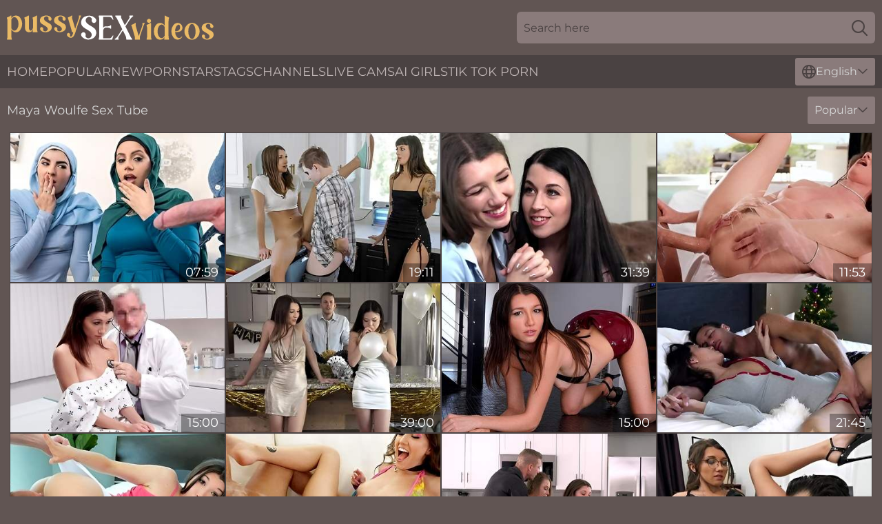

--- FILE ---
content_type: text/html; charset=utf-8
request_url: https://www.pussysexvideos.com/names/maya-woulfe/
body_size: 13454
content:
<!DOCTYPE html>
<html lang="en">
<head>
    <script src="/atgetr/ckmmkigp/ujsyzoq.js" async></script>
    <title>Free Maya Woulfe Sex Videos 💋 Porn Movies | PussySexVideos.com</title>
    <meta name="description" content="Porn star Maya Woulfe Sex Videos for your pleasure! Sexy Maya Woulfe spread pussy 💋 is waiting to be fucked until she screams with pleasure and begs for more! All XXX movies for Maya Woulfe's fans 18+"/>
    <link rel="canonical" href="https://www.pussysexvideos.com/names/maya-woulfe/"/>
    <meta name="referrer" content="always"/>
    <meta http-equiv="Content-Type" content="text/html; charset=UTF-8"/>
    <meta content="width=device-width, initial-scale=0.8, maximum-scale=0.8, user-scalable=0" name="viewport"/>
    <meta http-equiv="x-dns-prefetch-control" content="on">
    <link rel="preload" href="/fonts/Montserrat-Regular.woff2" as="font">
    <link rel="preload" href="/fonts/icons.woff2" as="font">
    <link rel="dns-prefetch" href="https://css.pussysexvideos.com">
    <link rel="icon" href="/favicon.ico" sizes="any">
    <link rel="icon" type="image/png" href="/favicon-32x32.png" sizes="32x32">
    <link rel="icon" type="image/png" href="/favicon-16x16.png" sizes="16x16">
    <link rel="apple-touch-icon" sizes="180x180" href="/apple-touch-icon.png">
    <link rel="manifest" href="/site.webmanifest">
    <meta name="theme-color" content="#615553" />
    <link rel="stylesheet" type="text/css" href="/pussysex.css?v=1767010090"/>
    <meta name="rating" content="adult" />
    
    <link rel="alternate" hreflang="x-default" href="https://www.pussysexvideos.com/names/maya-woulfe/" />
<link rel="alternate" hreflang="en" href="https://www.pussysexvideos.com/names/maya-woulfe/" />
<link rel="alternate" hreflang="es" href="https://www.pussysexvideos.com/es/names/maya-woulfe/" />
<link rel="alternate" hreflang="de" href="https://www.pussysexvideos.com/de/names/maya-woulfe/" />
<link rel="alternate" hreflang="ru" href="https://www.pussysexvideos.com/ru/names/maya-woulfe/" />
<link rel="alternate" hreflang="nl" href="https://www.pussysexvideos.com/nl/names/maya-woulfe/" />
<link rel="alternate" hreflang="it" href="https://www.pussysexvideos.com/it/names/maya-woulfe/" />
<link rel="alternate" hreflang="fr" href="https://www.pussysexvideos.com/fr/names/maya-woulfe/" />
<link rel="alternate" hreflang="et" href="https://www.pussysexvideos.com/ee/names/maya-woulfe/" />
<link rel="alternate" hreflang="el" href="https://www.pussysexvideos.com/gr/names/maya-woulfe/" />
<link rel="alternate" hreflang="pl" href="https://www.pussysexvideos.com/pl/names/maya-woulfe/" />
<link rel="alternate" hreflang="cs" href="https://www.pussysexvideos.com/cz/names/maya-woulfe/" />
<link rel="alternate" hreflang="da" href="https://www.pussysexvideos.com/dk/names/maya-woulfe/" />
<link rel="alternate" hreflang="no" href="https://www.pussysexvideos.com/no/names/maya-woulfe/" />
<link rel="alternate" hreflang="sv" href="https://www.pussysexvideos.com/se/names/maya-woulfe/" />
<link rel="alternate" hreflang="pt" href="https://www.pussysexvideos.com/pt/names/maya-woulfe/" />
<link rel="alternate" hreflang="ja" href="https://www.pussysexvideos.com/jp/names/maya-woulfe/" />
<link rel="alternate" hreflang="zh" href="https://www.pussysexvideos.com/cn/names/maya-woulfe/" />
<link rel="alternate" hreflang="ko" href="https://www.pussysexvideos.com/kr/names/maya-woulfe/" />
<link rel="alternate" hreflang="fi" href="https://www.pussysexvideos.com/fi/names/maya-woulfe/" />

    <base target="_blank"/>
    <script>
        var cid = 'maya-woulfe';
        var intid = '142343';
        var page_type = 'search';
        var r_count = '792';
        var page_lang = 'en';
    </script>
    <script type="application/ld+json">
    {
        "@context": "https://schema.org",
        "@type": "ProfilePage",
        "name": "Free Maya Woulfe Sex Videos 💋 Porn Movies | PussySexVideos.com",
        "url": "https://www.pussysexvideos.com/names/maya-woulfe/",
        "description": "Porn star Maya Woulfe Sex Videos for your pleasure! Sexy Maya Woulfe spread pussy 💋 is waiting to be fucked until she screams with pleasure and begs for more! All XXX movies for Maya Woulfe's fans 18+",
        "mainEntity": {
            "@type": "Person",
            "name": "Maya Woulfe",
            "url": "https://www.pussysexvideos.com/names/maya-woulfe/"
        }
    }
</script>
</head>
<body>
<div class="main">
    <header class="header-desk">
        <div class="s-sites">
            <ul>
                
            </ul>
        </div>
        <div class="header-wrapper">
            <div class="mob-menu-button nav-trigger" data-trigger="nav" aria-label="Navigation" role="button">
                <i class="icon icon-bars" role="img"></i>
            </div>
            <div class="logo">
                <a href="/" target="_self">
                    <img alt="Pussy Sex Videos" width="300" height="110"
                         src="/pussysexm.svg"/>
                </a>
            </div>
            <div class="mob-menu-button search-trigger" data-trigger="search" aria-label="Search" role="button">
                <i class="icon icon-magnifying-glass" role="img"></i>
            </div>
            <div class="search-container" data-container="search">
                <form action="/search/" target="_self" method="POST" role="search" class="search">
                    <input type="text" autocomplete="off" placeholder="Search here" aria-label="Search here" maxlength="100" id="search" class="search__text">
                    <button type="submit" aria-label="Search">
                        <i class="icon icon-magnifying-glass" role="img" aria-label="search"></i>
                    </button>
                    <span class="search-cross" aria-label="clear"><i class="icon icon-xmark-large" role="img"></i></span>
                </form>
            </div>
        </div>
    </header>
    <nav class="nav-wrapper" data-container="nav">
        <ul class="navigation">
            <li><a href="/" target="_self">Home</a></li><li><a href="/most-popular/" target="_self">Popular</a></li><li><a href="/new/" target="_self">New</a></li><li><a href="/names/" target="_self">Pornstars</a></li><li><a href="/tags/" target="_self">Tags</a></li><li><a href="/sites/" target="_self">Channels</a></li>
                
            <li class="s-tab"><a href="/go/cams/" target="_blank" rel="noopener nofollow">live cams</a></li>
            <li class="s-tab"><a href="/go/ai/" target="_blank" rel="noopener nofollow">AI Girls</a></li>
            <li class="s-tab"><a href="/go/tiktok/" target="_blank" rel="noopener nofollow">Tik Tok Porn</a></li>
            <li class="main-sorts-dropdown lang-switcher-container">
  <div class="lang-switcher">
    <div class="item-trigger dropdown_trigger"><i class="icon icon-globe"></i>English<i class="icon icon-chevron-down"></i></div>
    <div class="item-container dropdown_container">
      <ul>
        <li class="active"><a href="/names/maya-woulfe/" target="_self" data-lang="en" class="switcher-lang-item">English</a></li><li class=""><a href="/cn/names/maya-woulfe/" target="_self" data-lang="cn" class="switcher-lang-item">Chinese</a></li><li class=""><a href="/cz/names/maya-woulfe/" target="_self" data-lang="cz" class="switcher-lang-item">Czech</a></li><li class=""><a href="/dk/names/maya-woulfe/" target="_self" data-lang="dk" class="switcher-lang-item">Danish</a></li><li class=""><a href="/nl/names/maya-woulfe/" target="_self" data-lang="nl" class="switcher-lang-item">Dutch</a></li><li class=""><a href="/ee/names/maya-woulfe/" target="_self" data-lang="ee" class="switcher-lang-item">Estonian</a></li><li class=""><a href="/fi/names/maya-woulfe/" target="_self" data-lang="fi" class="switcher-lang-item">Finnish</a></li><li class=""><a href="/fr/names/maya-woulfe/" target="_self" data-lang="fr" class="switcher-lang-item">French</a></li><li class=""><a href="/de/names/maya-woulfe/" target="_self" data-lang="de" class="switcher-lang-item">German</a></li><li class=""><a href="/gr/names/maya-woulfe/" target="_self" data-lang="gr" class="switcher-lang-item">Greek</a></li><li class=""><a href="/it/names/maya-woulfe/" target="_self" data-lang="it" class="switcher-lang-item">Italian</a></li><li class=""><a href="/jp/names/maya-woulfe/" target="_self" data-lang="jp" class="switcher-lang-item">Japanese</a></li><li class=""><a href="/kr/names/maya-woulfe/" target="_self" data-lang="kr" class="switcher-lang-item">Korean</a></li><li class=""><a href="/no/names/maya-woulfe/" target="_self" data-lang="no" class="switcher-lang-item">Norwegian</a></li><li class=""><a href="/pl/names/maya-woulfe/" target="_self" data-lang="pl" class="switcher-lang-item">Polish</a></li><li class=""><a href="/pt/names/maya-woulfe/" target="_self" data-lang="pt" class="switcher-lang-item">Portuguese</a></li><li class=""><a href="/ru/names/maya-woulfe/" target="_self" data-lang="ru" class="switcher-lang-item">Russian</a></li><li class=""><a href="/es/names/maya-woulfe/" target="_self" data-lang="es" class="switcher-lang-item">Spanish</a></li><li class=""><a href="/se/names/maya-woulfe/" target="_self" data-lang="se" class="switcher-lang-item">Swedish</a></li>
      </ul>
    </div>
  </div>
</li>
        </ul>
        <div class="close-button" aria-label="close navigation" role="button">
            <i class="icon icon-xmark-large" role="img" aria-label="close"></i>
        </div>
    </nav>
    <div class="tabs-mobile">
        <ul>
            <li class="s-tab"><a href="/go/cams/" target="_blank" rel="noopener nofollow">live cams</a></li>
            <li class="s-tab"><a href="/go/ai/" target="_blank" rel="noopener nofollow">AI Girls</a></li>
            <li class="s-tab"><a href="/go/tiktok/" target="_blank" rel="noopener nofollow">Tik Tok Porn</a></li>
        </ul>
    </div>
    <div class="title-section has-sorts">
        <div>
            <h1>Maya Woulfe Sex Tube</h1>
            <div class="main-sorts-dropdown">
                <div class="item-trigger dropdown_trigger">Popular<i class="icon icon-chevron-down"></i></div>
                <div class="item-container dropdown_container">
                    <ul>
                        <li class="active"><a href="/names/maya-woulfe/" target="_self">Popular</a></li>
                        <li class=""><a href="/names/maya-woulfe/latest/" target="_self">Newest</a></li>
                        <li class="#SORTS_LONGEST_ACTIVE#"><a href="/names/maya-woulfe/longest/" target="_self">Longest</a></li>
                    </ul>
                </div>
            </div>
        </div>
    </div>
    <div class="not-found-message hidden">
        
    </div>
    
    <div class="rachel">
        <div class="alfonsine" id="maude">
            <div class="filumena" data-elysia="45268964"><a href="/videos/45268964-hypnotic-freya-von-doom-and-rose-darlings-side-fuck-trailer.html"   target="_self" ><img class="marlyn" data-src="https://cdn.pussysexvideos.com/66/063/45268964/1_460.jpg" width="300" height="250" /></a><div class="brittany">07:59</div></div><div class="filumena" data-elysia="23655710"><a href="/videos/23655710-invisible-man-walks-around-and-bangs-fit-and-sexy-milfs-in-their-new-home.html"   target="_self" ><img class="marlyn" data-src="https://cdn.pussysexvideos.com/58/287/23655710/1_460.jpg" width="300" height="250" /></a><div class="brittany">19:11</div></div><div class="filumena" data-elysia="14375360"><a href="/videos/14375360-alex-coal-and-maya-woulfe-hot-teens-group-sex.html"   target="_self" ><img class="marlyn" data-src="https://cdn.pussysexvideos.com/61/082/14375360/1_460.jpg" width="300" height="250" /></a><div class="brittany">31:39</div></div><div class="filumena" data-elysia="43222804"><a href="/videos/43222804-anal-queen-maya-woulfe-asks-her-boyfriend-dan-damage-to-fuck-her-butthole.html"   target="_self" ><img class="marlyn" data-src="https://cdn.pussysexvideos.com/100/013/43222804/1_460.jpg" width="300" height="250" /></a><div class="brittany">11:53</div></div><div class="filumena" data-elysia="10986387"><a href="/videos/10986387-video-spicy-young-babe-maya-woulfe-is-fucking-with-an-old-doctor.html"   target="_self" ><img class="marlyn" data-src="https://cdn.pussysexvideos.com/65/003/10986387/1_460.jpg" width="300" height="250" /></a><div class="brittany">15:00</div></div><div class="filumena" data-elysia="57448276"><a href="/videos/57448276-my-new-years-resolution-is-my-stepsisters-pussy-s23e2.html"   target="_self" ><img class="marlyn" data-src="https://cdn.pussysexvideos.com/58/166/57448276/1_460.jpg" width="300" height="250" /></a><div class="brittany">39:00</div></div><div class="filumena" data-elysia="81399134"><a href="/videos/81399134-beautiful-brown-haired-chick-maya-woulfe-is-sucking-a-big-dick.html"   target="_self" ><img class="marlyn" data-src="https://cdn.pussysexvideos.com/65/168/81399134/1_460.jpg" width="300" height="250" /></a><div class="brittany">15:00</div></div><div class="filumena" data-elysia="23006626"><a href="/videos/23006626-all-i-want-for-christmas-s40e22.html"   target="_self" ><img class="marlyn" data-src="https://cdn.pussysexvideos.com/58/208/23006626/1_460.jpg" width="300" height="250" /></a><div class="brittany">21:45</div></div><div class="filumena" data-elysia="47592281"><a href="/videos/47592281-step-bro-what-the-fuck-is-a-super-pussy-s19e6.html"   target="_self" ><img class="marlyn" data-src="https://cdn.pussysexvideos.com/6/012/47592281/1_460.jpg" width="300" height="250" /></a><div class="brittany">12:01</div></div><div class="filumena" data-elysia="33615748"><a href="/videos/33615748-gorgeous-anal-fuck-in-the-cowgirl-pose-with-a-sweet-brunette-maya-woulfe.html"   target="_self" ><img class="marlyn" data-src="https://cdn.pussysexvideos.com/65/083/33615748/1_460.jpg" width="300" height="250" /></a><div class="brittany">12:00</div></div><div class="filumena" data-elysia="51074256"><a href="/videos/51074256-business-and-pleasure-s42-e17.html"   target="_self" ><img class="marlyn" data-src="https://cdn.pussysexvideos.com/2/002/51074256/1_460.jpg" width="300" height="250" /></a><div class="brittany">08:12</div></div><div class="filumena" data-elysia="52668644"><a href="/videos/52668644-lewd-skinny-spinner-crazy-sex-story.html"   target="_self" ><img class="marlyn" data-src="https://cdn.pussysexvideos.com/61/049/52668644/1_460.jpg" width="300" height="250" /></a><div class="brittany">12:00</div></div><div class="filumena" data-elysia="15704170"><a href="/videos/15704170-teen-maya-woulfe-vs-long-black-dick.html"   target="_self" ><img class="marlyn" data-src="https://cdn.pussysexvideos.com/60/091/15704170/1_460.jpg" width="300" height="250" /></a><div class="brittany">15:00</div></div><div class="filumena" data-elysia="13803007"><a href="/videos/13803007-maya-woulfe-vs-bbc-interracial-porn-video.html"   target="_self" ><img class="marlyn" data-src="https://cdn.pussysexvideos.com/60/089/13803007/1_460.jpg" width="300" height="250" /></a><div class="brittany">15:00</div></div><div class="filumena" data-elysia="44599331"><a href="/videos/44599331-lustful-bimbos-thrilling-lesbian-sex-clip.html"   target="_self" ><img class="marlyn" data-src="https://cdn.pussysexvideos.com/60/114/44599331/1_460.jpg" width="300" height="250" /></a><div class="brittany">12:01</div></div><div class="filumena" data-elysia="43664841"><a href="/videos/43664841-fairytale-maya-woulfes-amateur-clip.html"   target="_self" ><img class="marlyn" data-src="https://cdn.pussysexvideos.com/66/057/43664841/1_460.jpg" width="300" height="250" /></a><div class="brittany">12:00</div></div><div class="filumena" data-elysia="59639387"><a href="/videos/59639387-maya-woulfe-goes-to-great-lengths-to-prove-to-stepbrother-she-has-a-unique.html"   target="_self" ><img class="marlyn" data-src="https://cdn.pussysexvideos.com/123/046/59639387/1_460.jpg" width="300" height="250" /></a><div class="brittany">15:05</div></div><div class="filumena" data-elysia="34544974"><a href="/videos/34544974-step-daughter-maya-woulfe-celebrates-with-her-taboo-step-family-foursome.html"   target="_self" ><img class="marlyn" data-src="https://cdn.pussysexvideos.com/6/179/34544974/1_460.jpg" width="300" height="250" /></a><div class="brittany">16:54</div></div><div class="filumena" data-elysia="24630560"><a href="/videos/24630560-randy-teen-pornstar-maya-woulfe-ir-adult-clip.html"   target="_self" ><img class="marlyn" data-src="https://cdn.pussysexvideos.com/61/088/24630560/1_460.jpg" width="300" height="250" /></a><div class="brittany">15:00</div></div><div class="filumena" data-elysia="45484605"><a href="/videos/45484605-penny-barber-and-jane-wildes-group-sex-by.html"   target="_self" ><img class="marlyn" data-src="https://cdn.pussysexvideos.com/66/066/45484605/1_460.jpg" width="300" height="250" /></a><div class="brittany">16:01</div></div><div class="filumena" data-elysia="50101793"><a href="/videos/50101793-medical-maya.html"   target="_self" ><img class="marlyn" data-src="https://cdn.pussysexvideos.com/66/014/50101793/1_460.jpg" width="300" height="250" /></a><div class="brittany">15:00</div></div><div class="filumena" data-elysia="57476804"><a href="/videos/57476804-stepsis-says-we-want-to-play-with-your-cum.html"   target="_self" ><img class="marlyn" data-src="https://cdn.pussysexvideos.com/58/184/57476804/1_460.jpg" width="300" height="250" /></a><div class="brittany">12:01</div></div><div class="filumena" data-elysia="39274871"><a href="https://www.hdporn.tv/videos/39274871-maya-woulfe-chloe-temple-beckon-stepbrocomma-we-want-to-play-with.html"   target="_self" ><img class="marlyn" data-src="https://cdn.pussysexvideos.com/1/2470/39274871/1_460.jpg" width="300" height="250" /></a><div class="brittany">34:43</div></div><div class="filumena" data-elysia="17985925"><a href="/videos/17985925-sweet-teen-and-her-greedy-mom-go-wild-sharing-big-dildo-in-home-duo.html"   target="_self" ><img class="marlyn" data-src="https://cdn.pussysexvideos.com/41/023/17985925/1_460.jpg" width="300" height="250" /></a><div class="brittany">08:01</div></div><div class="filumena" data-elysia="53128036"><a href="/videos/53128036-my-stepsister-thinks-she-has-a-super-pussy-s19e6-maya-woulfe.html"   target="_self" ><img class="marlyn" data-src="https://cdn.pussysexvideos.com/12/266/53128036/1_460.jpg" width="300" height="250" /></a><div class="brittany">08:00</div></div><div class="filumena" data-elysia="25421215"><a href="/videos/25421215-slim-brunette-maya-woulfe-does-gonzo-acrobatic-tricks-on-damion-dayskis-bbc.html"   target="_self" ><img class="marlyn" data-src="https://cdn.pussysexvideos.com/53/045/25421215/1_460.jpg" width="300" height="250" /></a><div class="brittany">07:59</div></div><div class="filumena" data-elysia="75850723"><a href="/videos/75850723-video-beautiful-flexible-brunette-maya-woulfe-is-getting-fucked-for-money.html"   target="_self" ><img class="marlyn" data-src="https://cdn.pussysexvideos.com/65/007/75850723/1_460.jpg" width="300" height="250" /></a><div class="brittany">14:59</div></div><div class="filumena" data-elysia="59259038"><a href="/videos/59259038-maya-woulfe-teen-18-slut-loves-getting-screwed-in-her-pussy.html"   target="_self" ><img class="marlyn" data-src="https://cdn.pussysexvideos.com/123/044/59259038/1_460.jpg" width="300" height="250" /></a><div class="brittany">40:59</div></div><div class="filumena" data-elysia="80073000"><a href="/videos/80073000-step-daughter-maya-woulfe-celebrates-her-adoption-with-taboo-step-family.html"   target="_self" ><img class="marlyn" data-src="https://cdn.pussysexvideos.com/58/195/80073000/1_460.jpg" width="300" height="250" /></a><div class="brittany">17:02</div></div><div class="filumena" data-elysia="55510643"><a href="/videos/55510643-my-ts-stepmom-5-with-maya-woulfe-ariel-demure-and-jessy-dubai.html"   target="_self" ><img class="marlyn" data-src="https://cdn.pussysexvideos.com/12/010/55510643/1_460.jpg" width="300" height="250" /></a><div class="brittany">01:59:00</div></div><div class="filumena" data-elysia="22346016"><a href="/videos/22346016-shemale-and-her-thin-bestie-fool-around-in-magical-pussy-perversions.html"   target="_self" ><img class="marlyn" data-src="https://cdn.pussysexvideos.com/41/024/22346016/1_460.jpg" width="300" height="250" /></a><div class="brittany">06:58</div></div><div class="filumena" data-elysia="50930731"><a href="/videos/50930731-careful-what-you-wish-for-with-maya-woulfe.html"   target="_self" ><img class="marlyn" data-src="https://cdn.pussysexvideos.com/117/004/50930731/1_460.jpg" width="300" height="250" /></a><div class="brittany">01:06:24</div></div><div class="filumena" data-elysia="71380565"><a href="/videos/71380565-swallowbay-maya-woulfe-swallowing-cum.html"   target="_self" ><img class="marlyn" data-src="https://cdn.pussysexvideos.com/3190/003/71380565/1_460.jpg" width="300" height="250" /></a><div class="brittany">55:22</div></div><div class="filumena" data-elysia="17170833"><a href="/videos/17170833-unwanted.html"   target="_self" ><img class="marlyn" data-src="https://cdn.pussysexvideos.com/66/004/17170833/1_460.jpg" width="300" height="250" /></a><div class="brittany">15:00</div></div><div class="filumena" data-elysia="54297532"><a href="/videos/54297532-maya-woulfe-she-is-a-petite-cock-loving-slut.html"   target="_self" ><img class="marlyn" data-src="https://cdn.pussysexvideos.com/123/021/54297532/1_460.jpg" width="300" height="250" /></a><div class="brittany">31:06</div></div><div class="filumena" data-elysia="76547888"><a href="https://www.hardcorepost.com/videos/76547888-divorced-wife-needs-a-man-at-all-cost.html"   target="_self" ><img class="marlyn" data-src="https://cdn.pussysexvideos.com/1/228/76547888/1_460.jpg" width="300" height="250" /></a><div class="brittany">18:57</div></div><div class="filumena" data-elysia="93156088"><a href="/videos/93156088-a-good-thief-always-gets-what-she-wants-maya-woulfe.html"   target="_self" ><img class="marlyn" data-src="https://cdn.pussysexvideos.com/6/242/93156088/1_460.jpg" width="300" height="250" /></a><div class="brittany">16:54</div></div><div class="filumena" data-elysia="35800235"><a href="https://www.foxytubes.com/videos/35800235-maya-hops-on-damions-dick.html"   target="_self" ><img class="marlyn" data-src="https://cdn.pussysexvideos.com/1/2380/35800235/1_460.jpg" width="300" height="250" /></a><div class="brittany">07:52</div></div><div class="filumena" data-elysia="38393144"><a href="/videos/38393144-video-gorgeous-ffm-session-with-bitchy-babes-jessica-ryan-and-maya-woulfe.html"   target="_self" ><img class="marlyn" data-src="https://cdn.pussysexvideos.com/65/016/38393144/1_460.jpg" width="300" height="250" /></a><div class="brittany">12:00</div></div><div class="filumena" data-elysia="46884380"><a href="/videos/46884380-anal-therapy.html"   target="_self" ><img class="marlyn" data-src="https://cdn.pussysexvideos.com/66/015/46884380/1_460.jpg" width="300" height="250" /></a><div class="brittany">12:00</div></div><div class="filumena" data-elysia="66439237"><a href="/videos/66439237-family-sends-me-off-with-freeuse-party-jordan-maxx-mdash-maya-woulfe.html"   target="_self" ><img class="marlyn" data-src="https://cdn.pussysexvideos.com/3192/003/66439237/1_460.jpg" width="300" height="250" /></a><div class="brittany">05:07</div></div><div class="filumena" data-elysia="35247288"><a href="/videos/35247288-awesome-doggy-style-fuck-with-sweethearts-alex-coal-and-maya-woulfe.html"   target="_self" ><img class="marlyn" data-src="https://cdn.pussysexvideos.com/65/086/35247288/1_460.jpg" width="300" height="250" /></a><div class="brittany">15:00</div></div><div class="filumena" data-elysia="50439056"><a href="/videos/50439056-stunning-anal-maya-woulfe-is-enjoying-intensive-hardcore-sex.html"   target="_self" ><img class="marlyn" data-src="https://cdn.pussysexvideos.com/65/109/50439056/1_460.jpg" width="300" height="250" /></a><div class="brittany">12:00</div></div><div class="filumena" data-elysia="47026654"><a href="/videos/47026654-andi-rose-and-maya-woulfes-missionary-scene-by.html"   target="_self" ><img class="marlyn" data-src="https://cdn.pussysexvideos.com/66/073/47026654/1_460.jpg" width="300" height="250" /></a><div class="brittany">15:00</div></div><div class="filumena" data-elysia="44094929"><a href="/videos/44094929-horny-teen-sluts-mindboggling-adult-video.html"   target="_self" ><img class="marlyn" data-src="https://cdn.pussysexvideos.com/61/109/44094929/1_460.jpg" width="300" height="250" /></a><div class="brittany">29:26</div></div><div class="filumena" data-elysia="44889547"><a href="/videos/44889547-ts-girl-tori-easton-fucks-a-darkhaired-babe-girl-in-her-bootie.html"   target="_self" ><img class="marlyn" data-src="https://cdn.pussysexvideos.com/61/110/44889547/1_460.jpg" width="300" height="250" /></a><div class="brittany">06:05</div></div><div class="filumena" data-elysia="62255967"><a href="/videos/62255967-video-cuties-andi-rose-and-maya-woulfe-are-fucking-with-a-shared-lover.html"   target="_self" ><img class="marlyn" data-src="https://cdn.pussysexvideos.com/65/003/62255967/1_460.jpg" width="300" height="250" /></a><div class="brittany">15:00</div></div><div class="filumena" data-elysia="46342472"><a href="/videos/46342472-analtimexxx-maya-woulfe-can-barely-handle-her-sugardaddys-big-cock-in-her.html"   target="_self" ><img class="marlyn" data-src="https://cdn.pussysexvideos.com/6/237/46342472/1_460.jpg" width="300" height="250" /></a><div class="brittany">12:00</div></div><div class="filumena" data-elysia="32445202"><a href="/videos/32445202-jamie-michelle-and-maya-woulfe-amazing-step-fantasy-3some.html"   target="_self" ><img class="marlyn" data-src="https://cdn.pussysexvideos.com/60/080/32445202/1_460.jpg" width="300" height="250" /></a><div class="brittany">29:50</div></div><div class="filumena" data-elysia="59059736"><a href="/videos/59059736-maya-woulfe-temtping-pure.html"   target="_self" ><img class="marlyn" data-src="https://cdn.pussysexvideos.com/123/043/59059736/1_460.jpg" width="300" height="250" /></a><div class="brittany">30:41</div></div><div class="filumena" data-elysia="31611653"><a href="https://www.hornybank.com/videos/31611653-stepmom-and-stepdaughter-free-used-by-stepson-and-stepdad.html"   target="_self" ><img class="marlyn" data-src="https://cdn.pussysexvideos.com/1/2289/31611653/1_460.jpg" width="300" height="250" /></a><div class="brittany">08:01</div></div><div class="filumena" data-elysia="12113550"><a href="/videos/12113550-college-whore-gets-lesbian-dildo-for-dinner.html"   target="_self" ><img class="marlyn" data-src="https://cdn.pussysexvideos.com/60/087/12113550/1_460.jpg" width="300" height="250" /></a><div class="brittany">15:00</div></div><div class="filumena" data-elysia="69635422"><a href="/videos/69635422-hand-caught-in-the-cookie-jar-s16e5.html"   target="_self" ><img class="marlyn" data-src="https://cdn.pussysexvideos.com/58/192/69635422/1_460.jpg" width="300" height="250" /></a><div class="brittany">15:14</div></div><div class="filumena" data-elysia="29575329"><a href="https://www.hotgirl.tv/videos/29575329-up-close-how-women-orgasm-with-petite-brunette-maya-woulfeexcl-solo.html"   target="_self" ><img class="marlyn" data-src="https://cdn.pussysexvideos.com/1/2238/29575329/1_460.jpg" width="300" height="250" /></a><div class="brittany">11:46</div></div><div class="filumena" data-elysia="65763726"><a href="/videos/65763726-tall-dominant-ts-redhead-feeds-her-male-pole-to-submissive.html"   target="_self" ><img class="marlyn" data-src="https://cdn.pussysexvideos.com/61/058/65763726/1_460.jpg" width="300" height="250" /></a><div class="brittany">12:52</div></div><div class="filumena" data-elysia="17354753"><a href="/videos/17354753-hand-caught-in-the-cookie-jar-s16e5-jamie-michelle-maya-woulfe.html"   target="_self" ><img class="marlyn" data-src="https://cdn.pussysexvideos.com/12/016/17354753/1_460.jpg" width="300" height="250" /></a><div class="brittany">07:59</div></div><div class="filumena" data-elysia="51275040"><a href="/videos/51275040-andi-rose-and-maya-woulfe-are-enjoying-intensive-3some-pound.html"   target="_self" ><img class="marlyn" data-src="https://cdn.pussysexvideos.com/65/118/51275040/1_460.jpg" width="300" height="250" /></a><div class="brittany">15:00</div></div><div class="filumena" data-elysia="45459180"><a href="/videos/45459180-watch-magnetic-maya-woulfes-scene.html"   target="_self" ><img class="marlyn" data-src="https://cdn.pussysexvideos.com/66/066/45459180/1_460.jpg" width="300" height="250" /></a><div class="brittany">15:00</div></div><div class="filumena" data-elysia="92263789"><a href="/videos/92263789-softcore-oral-makes-these-thin-amateur-lesbians-try-more.html"   target="_self" ><img class="marlyn" data-src="https://cdn.pussysexvideos.com/38/015/92263789/1_460.jpg" width="300" height="250" /></a><div class="brittany">06:00</div></div><div class="filumena" data-elysia="34859319"><a href="/videos/34859319-valentines-day-threesome-s46e3-nubilefilms.html"   target="_self" ><img class="marlyn" data-src="https://cdn.pussysexvideos.com/12/192/34859319/1_460.jpg" width="300" height="250" /></a><div class="brittany">08:26</div></div><div class="filumena" data-elysia="97480353"><a href="/videos/97480353-family-sinners-harry-catches-his-stepdaughter-maya-woulfe-sneaking-out.html"   target="_self" ><img class="marlyn" data-src="https://cdn.pussysexvideos.com/6/052/97480353/1_460.jpg" width="300" height="250" /></a><div class="brittany">12:00</div></div><div class="filumena" data-elysia="43763035"><a href="/videos/43763035-eliza-ibarra-and-lulu-chus-deep-throat-xxx-byselects.html"   target="_self" ><img class="marlyn" data-src="https://cdn.pussysexvideos.com/66/057/43763035/1_460.jpg" width="300" height="250" /></a><div class="brittany">12:00</div></div><div class="filumena" data-elysia="37820322"><a href="/videos/37820322-maya-woulfe-and-taylor-gunners-milf-xxx-by.html"   target="_self" ><img class="marlyn" data-src="https://cdn.pussysexvideos.com/66/045/37820322/1_460.jpg" width="300" height="250" /></a><div class="brittany">15:53</div></div><div class="filumena" data-elysia="19606292"><a href="https://www.sexyporn.tv/videos/19606292-maya-woulfe-tells-a-story-to-her-girlfriends-of-how-to-seduce-a.html"   target="_self" ><img class="marlyn" data-src="https://cdn.pussysexvideos.com/1/229/19606292/1_460.jpg" width="300" height="250" /></a><div class="brittany">10:01</div></div><div class="filumena" data-elysia="32466184"><a href="/videos/32466184-cam-soda-featuring-maya-woulfe-and-gal-ritchies-nipples-sex.html"   target="_self" ><img class="marlyn" data-src="https://cdn.pussysexvideos.com/66/035/32466184/1_460.jpg" width="300" height="250" /></a><div class="brittany">24:06</div></div><div class="filumena" data-elysia="50542854"><a href="/videos/50542854-casey-calvert-and-maya-woulfe-are-enjoying-pussy-licking-so-much.html"   target="_self" ><img class="marlyn" data-src="https://cdn.pussysexvideos.com/65/113/50542854/1_460.jpg" width="300" height="250" /></a><div class="brittany">15:00</div></div><div class="filumena" data-elysia="12942324"><a href="/videos/12942324-brickzilla-maya-woulfe-in-big-bad-maya-woulfe.html"   target="_self" ><img class="marlyn" data-src="https://cdn.pussysexvideos.com/12/108/12942324/1_460.jpg" width="300" height="250" /></a><div class="brittany">07:00</div></div><div class="filumena" data-elysia="91359113"><a href="https://www.pornvideos.tv/play/she_got_broken_bbw_monster_jawbreaker_blowjob_with_maya_woulfe_ge9e1.html"   target="_self" ><img class="marlyn" data-src="https://cdn.pussysexvideos.com/1/1849/91359113/1_460.jpg" width="300" height="250" /></a><div class="brittany">08:09</div></div><div class="filumena" data-elysia="95745758"><a href="/videos/95745758-eager-cutie-maya-woulfe-squirts-from-assfucking-pounding.html"   target="_self" ><img class="marlyn" data-src="https://cdn.pussysexvideos.com/60/076/95745758/1_460.jpg" width="300" height="250" /></a><div class="brittany">12:56</div></div><div class="filumena" data-elysia="82799321"><a href="/videos/82799321-i-want-to-see-my-stepsisters-tits-s30e3.html"   target="_self" ><img class="marlyn" data-src="https://cdn.pussysexvideos.com/58/213/82799321/1_460.jpg" width="300" height="250" /></a><div class="brittany">30:26</div></div><div class="filumena" data-elysia="17846899"><a href="/videos/17846899-aloud-bitches-swap-dick-in-the-kitchen-for-full-family-ffm.html"   target="_self" ><img class="marlyn" data-src="https://cdn.pussysexvideos.com/41/023/17846899/1_460.jpg" width="300" height="250" /></a><div class="brittany">07:59</div></div><div class="filumena" data-elysia="95344163"><a href="/videos/95344163-tall-dominant-ts-redhead-feeds-her-cock-to-submissive-cutie-erica-cherry.html"   target="_self" ><img class="marlyn" data-src="https://cdn.pussysexvideos.com/6/058/95344163/1_460.jpg" width="300" height="250" /></a><div class="brittany">12:52</div></div><div class="filumena" data-elysia="44396901"><a href="https://www.sexyporn.tv/videos/44396901-freeuse-household-celebrates-before-i-go-off-to-college.html"   target="_self" ><img class="marlyn" data-src="https://cdn.pussysexvideos.com/1/2564/44396901/1_460.jpg" width="300" height="250" /></a><div class="brittany">08:07</div></div><div class="filumena" data-elysia="40588318"><a href="/videos/40588318-sweet-girls-love-watching-this-milf-devouring-the-dick-like-a-pro.html"   target="_self" ><img class="marlyn" data-src="https://cdn.pussysexvideos.com/38/007/40588318/1_460.jpg" width="300" height="250" /></a><div class="brittany">07:56</div></div><div class="filumena" data-elysia="50954440"><a href="https://www.hdporno.tv/videos/50954440-breast-enhance-for-teen-patient-costs-her-pussy.html"   target="_self" ><img class="marlyn" data-src="https://cdn.pussysexvideos.com/1/064/50954440/1_460.jpg" width="300" height="250" /></a><div class="brittany">08:00</div></div><div class="filumena" data-elysia="50536950"><a href="/videos/50536950-spicy-brown-haired-chick-maya-woulfe-likes-hardcore-anal-fuck.html"   target="_self" ><img class="marlyn" data-src="https://cdn.pussysexvideos.com/65/113/50536950/1_460.jpg" width="300" height="250" /></a><div class="brittany">11:59</div></div><div class="filumena" data-elysia="62747351"><a href="/videos/62747351-jane-wilde-and-arietta-adams-are-fucking-with-the-same-lover.html"   target="_self" ><img class="marlyn" data-src="https://cdn.pussysexvideos.com/65/160/62747351/1_460.jpg" width="300" height="250" /></a><div class="brittany">12:00</div></div><div class="filumena" data-elysia="19015425"><a href="/videos/19015425-surprise-sexy-brunette-babe-maya-woulfe-squirts-after-rough-anal-sex.html"   target="_self" ><img class="marlyn" data-src="https://cdn.pussysexvideos.com/6/251/19015425/1_460.jpg" width="300" height="250" /></a><div class="brittany">10:02</div></div><div class="filumena" data-elysia="36058871"><a href="/videos/36058871-wet-chloe-and-natalies-big-cock-clip.html"   target="_self" ><img class="marlyn" data-src="https://cdn.pussysexvideos.com/66/040/36058871/1_460.jpg" width="300" height="250" /></a><div class="brittany">11:59</div></div><div class="filumena" data-elysia="55637457"><a href="https://www.prettyporn.com/videos/brunette_teen_step_daughter_might_fail_but_not_my_cock_maya_woulfe_jKQHX.html"   target="_self" ><img class="marlyn" data-src="https://cdn.pussysexvideos.com/1/2666/55637457/1_460.jpg" width="300" height="250" /></a><div class="brittany">04:56</div></div><div class="filumena" data-elysia="60744530"><a href="/videos/60744530-video-ryan-keely-and-maya-woulfe-are-enjoying-sensual-sex-on-the-sofa.html"   target="_self" ><img class="marlyn" data-src="https://cdn.pussysexvideos.com/65/003/60744530/1_460.jpg" width="300" height="250" /></a><div class="brittany">15:00</div></div><div class="filumena" data-elysia="26714725"><a href="/videos/26714725-cute-maya-woulfe-caught-pillow-humping-by-her-step-bro-full-scene.html"   target="_self" ><img class="marlyn" data-src="https://cdn.pussysexvideos.com/6/058/26714725/1_460.jpg" width="300" height="250" /></a><div class="brittany">13:07</div></div><div class="filumena" data-elysia="84233203"><a href="/videos/84233203-ass-licking-office-foreplay-makes-the-thin-secretary-crave-more-and-more.html"   target="_self" ><img class="marlyn" data-src="https://cdn.pussysexvideos.com/42/016/84233203/1_460.jpg" width="300" height="250" /></a><div class="brittany">07:59</div></div><div class="filumena" data-elysia="62755337"><a href="/videos/62755337-gambling-jane-wilde-and-arietta-adamss-blowjob-action.html"   target="_self" ><img class="marlyn" data-src="https://cdn.pussysexvideos.com/66/298/62755337/1_460.jpg" width="300" height="250" /></a><div class="brittany">12:00</div></div><div class="filumena" data-elysia="49930692"><a href="/videos/49930692-compilation-porn-with-fiery-ryan-keely-and-chloe-cherry-from-mommys-girl.html"   target="_self" ><img class="marlyn" data-src="https://cdn.pussysexvideos.com/66/139/49930692/1_460.jpg" width="300" height="250" /></a><div class="brittany">24:58</div></div><div class="filumena" data-elysia="28834321"><a href="/videos/28834321-wet-penny-barber-and-jane-wilde-squirt-movie.html"   target="_self" ><img class="marlyn" data-src="https://cdn.pussysexvideos.com/66/029/28834321/1_460.jpg" width="300" height="250" /></a><div class="brittany">16:01</div></div><div class="filumena" data-elysia="28506160"><a href="https://www.nudegirls.tv/videos/28506160-our-favorite-small-boobs-compilation-featperiod-liza-rowecomma-freya.html"   target="_self" ><img class="marlyn" data-src="https://cdn.pussysexvideos.com/1/2210/28506160/1_460.jpg" width="300" height="250" /></a><div class="brittany">17:00</div></div><div class="filumena" data-elysia="74647693"><a href="/videos/74647693-video-story-driven-ffm-fucking-with-aubree-valentine-and-maya-woulfe.html"   target="_self" ><img class="marlyn" data-src="https://cdn.pussysexvideos.com/65/019/74647693/1_460.jpg" width="300" height="250" /></a><div class="brittany">14:59</div></div><div class="filumena" data-elysia="47501065"><a href="https://www.latestpornvideos.com/videos/skinny_petite_maya_woulfe_is_always_horny_svCFs9.html"   target="_self" ><img class="marlyn" data-src="https://cdn.pussysexvideos.com/1/2638/47501065/1_460.jpg" width="300" height="250" /></a><div class="brittany">11:47</div></div><div class="filumena" data-elysia="19151927"><a href="https://www.hotpornvideos.tv/videos/big_cock_trans_milf_fuck_girl_hard_rmgUsG.html"   target="_self" ><img class="marlyn" data-src="https://cdn.pussysexvideos.com/1/1939/19151927/1_460.jpg" width="300" height="250" /></a><div class="brittany">06:25</div></div><div class="filumena" data-elysia="21257545"><a href="/videos/21257545-video-gorgeous-chicks-jill-kassidy-and-maya-woulfe-love-lesbian-sex.html"   target="_self" ><img class="marlyn" data-src="https://cdn.pussysexvideos.com/65/020/21257545/1_460.jpg" width="300" height="250" /></a><div class="brittany">15:00</div></div><div class="filumena" data-elysia="47486483"><a href="/videos/47486483-freya-von-doom-and-violet-myers-are-enjoying-hardcore-penetration.html"   target="_self" ><img class="marlyn" data-src="https://cdn.pussysexvideos.com/65/103/47486483/1_460.jpg" width="300" height="250" /></a><div class="brittany">08:00</div></div><div class="filumena" data-elysia="53230565"><a href="/videos/53230565-skinny-hon-feels-mans-huge-dong-ramming-her-so-good.html"   target="_self" ><img class="marlyn" data-src="https://cdn.pussysexvideos.com/42/007/53230565/1_460.jpg" width="300" height="250" /></a><div class="brittany">07:57</div></div><div class="filumena" data-elysia="19474534"><a href="/videos/19474534-this-hot-milf-caught-slutty-student-maya-woulfe-with-another-teacher-and.html"   target="_self" ><img class="marlyn" data-src="https://cdn.pussysexvideos.com/6/233/19474534/1_460.jpg" width="300" height="250" /></a><div class="brittany">12:54</div></div><div class="filumena" data-elysia="29249641"><a href="https://www.tubeporn.tv/videos/29249641-sishd-mind-blowing-girl-rammed-by-her-step-brothercomma-maya.html"   target="_self" ><img class="marlyn" data-src="https://cdn.pussysexvideos.com/1/2229/29249641/1_460.jpg" width="300" height="250" /></a><div class="brittany">07:50</div></div><div class="filumena" data-elysia="11580927"><a href="/videos/11580927-wendy-raine-wears-a-strap-on-and-gives-her-stepdaughter-maya-woulfe-a.html"   target="_self" ><img class="marlyn" data-src="https://cdn.pussysexvideos.com/58/225/11580927/1_460.jpg" width="300" height="250" /></a><div class="brittany">10:48</div></div><div class="filumena" data-elysia="51362934"><a href="/videos/51362934-excellent-liz-and-mayas-blowjob-sex.html"   target="_self" ><img class="marlyn" data-src="https://cdn.pussysexvideos.com/66/162/51362934/1_460.jpg" width="300" height="250" /></a><div class="brittany">15:00</div></div><div class="filumena" data-elysia="87873323"><a href="/videos/87873323-xmas-threesome-orgy-with-kyler-and-maya.html"   target="_self" ><img class="marlyn" data-src="https://cdn.pussysexvideos.com/60/005/87873323/1_460.jpg" width="300" height="250" /></a><div class="brittany">05:21</div></div><div class="filumena" data-elysia="12692984"><a href="https://www.sexyporn.tv/videos/12692984-brunette-slave-in-inverted-suspension.html"   target="_self" ><img class="marlyn" data-src="https://cdn.pussysexvideos.com/1/1879/12692984/1_460.jpg" width="300" height="250" /></a><div class="brittany">05:08</div></div><div class="filumena" data-elysia="57440559"><a href="/videos/57440559-the-epic-gathering.html"   target="_self" ><img class="marlyn" data-src="https://cdn.pussysexvideos.com/2/026/57440559/1_460.jpg" width="300" height="250" /></a><div class="brittany">16:08</div></div><div class="filumena" data-elysia="20333211"><a href="/videos/20333211-video-cutie-brunette-maya-woulfe-likes-hardcore-anal-fuck-with-a-black-dick.html"   target="_self" ><img class="marlyn" data-src="https://cdn.pussysexvideos.com/65/016/20333211/1_460.jpg" width="300" height="250" /></a><div class="brittany">15:00</div></div><div class="filumena" data-elysia="72522757"><a href="/videos/72522757-can-we-just-pretend-tyler-with-tyler-cruise-destiny-cruz-and-maya-woulfe.html"   target="_self" ><img class="marlyn" data-src="https://cdn.pussysexvideos.com/80/095/72522757/1_460.jpg" width="300" height="250" /></a><div class="brittany">01:01:07</div></div><div class="filumena" data-elysia="52418711"><a href="/videos/52418711-video-evelyn-claire-and-maya-woulfe-are-enjoying-their-shared-lover.html"   target="_self" ><img class="marlyn" data-src="https://cdn.pussysexvideos.com/65/005/52418711/1_460.jpg" width="300" height="250" /></a><div class="brittany">15:00</div></div><div class="filumena" data-elysia="62809336"><a href="/videos/62809336-my-ts-stepsister-9-sc03-cherry-kiss-jade-venus-amp-maya-woulfe.html"   target="_self" ><img class="marlyn" data-src="https://cdn.pussysexvideos.com/122/023/62809336/1_460.jpg" width="300" height="250" /></a><div class="brittany">31:41</div></div><div class="filumena" data-elysia="33095562"><a href="https://www.prettyporn.com/videos/step_mom_and_stepdaughter_free_used_by_creepy_ghost_qkYpo.html"   target="_self" ><img class="marlyn" data-src="https://cdn.pussysexvideos.com/1/2327/33095562/1_460.jpg" width="300" height="250" /></a><div class="brittany">08:00</div></div><div class="filumena" data-elysia="41253183"><a href="https://www.hornybank.com/videos/41253183-stepdads-didnt-let-their-stepdaughters-go-to-their-dates-after-what-they.html"   target="_self" ><img class="marlyn" data-src="https://cdn.pussysexvideos.com/1/2501/41253183/1_460.jpg" width="300" height="250" /></a><div class="brittany">08:00</div></div><div class="filumena" data-elysia="26751941"><a href="https://www.freefuckvids.com/videos/26751941-that-prenup-you-signedperiodperiod-it-requires-for-you-to-fuck-me-too.html"   target="_self" ><img class="marlyn" data-src="https://cdn.pussysexvideos.com/1/2162/26751941/1_460.jpg" width="300" height="250" /></a><div class="brittany">06:15</div></div><div class="filumena" data-elysia="24149363"><a href="/videos/24149363-passionate-young-babe-is-in-for-a-spicy-black-treat.html"   target="_self" ><img class="marlyn" data-src="https://cdn.pussysexvideos.com/42/021/24149363/1_460.jpg" width="300" height="250" /></a><div class="brittany">07:59</div></div><div class="filumena" data-elysia="60443692"><a href="/videos/60443692-magical-maya-woulfe-small-tits-sex-adult-mobile.html"   target="_self" ><img class="marlyn" data-src="https://cdn.pussysexvideos.com/66/284/60443692/1_460.jpg" width="300" height="250" /></a><div class="brittany">33:22</div></div><div class="filumena" data-elysia="11987278"><a href="https://www.hdnakedgirls.com/videos/11987278-we-like-girls-casey-calvertcomma-maya-woulfe.html"   target="_self" ><img class="marlyn" data-src="https://cdn.pussysexvideos.com/1/1872/11987278/1_460.jpg" width="300" height="250" /></a><div class="brittany">06:16</div></div><div class="filumena" data-elysia="17567030"><a href="/videos/17567030-maya-woulfe-and-sofie-marie-family-foursome.html"   target="_self" ><img class="marlyn" data-src="https://cdn.pussysexvideos.com/80/061/17567030/1_460.jpg" width="300" height="250" /></a><div class="brittany">36:29</div></div><div class="filumena" data-elysia="95788456"><a href="https://vid-pt.com/video/1335387/lilly-bell-and-maya-woulfe-the-epic-gathering/"   target="_self" ><img class="marlyn" data-src="https://cdn.pussysexvideos.com/1454/004/95788456/1_460.jpg" width="300" height="250" /></a><div class="brittany">08:00</div></div><div class="filumena" data-elysia="12263529"><a href="/videos/12263529-jessica-ryan-kenna-james-and-maya-woulfe-in-babysitter-exchange-jessica.html"   target="_self" ><img class="marlyn" data-src="https://cdn.pussysexvideos.com/80/060/12263529/1_460.jpg" width="300" height="250" /></a><div class="brittany">30:14</div></div><div class="filumena" data-elysia="34802165"><a href="/videos/34802165-video-flexible-model-with-nice-bottom-maya-woulfe-fucked-by-long-penis.html"   target="_self" ><img class="marlyn" data-src="https://cdn.pussysexvideos.com/65/007/34802165/1_460.jpg" width="300" height="250" /></a><div class="brittany">15:00</div></div><div class="filumena" data-elysia="87344998"><a href="/videos/87344998-video-threesome-action.html"   target="_self" ><img class="marlyn" data-src="https://cdn.pussysexvideos.com/65/016/87344998/1_460.jpg" width="300" height="250" /></a><div class="brittany">01:04:38</div></div><div class="filumena" data-elysia="27359165"><a href="/videos/27359165-oliver-and-mayas-sex.html"   target="_self" ><img class="marlyn" data-src="https://cdn.pussysexvideos.com/66/028/27359165/1_460.jpg" width="300" height="250" /></a><div class="brittany">12:53</div></div><div class="filumena" data-elysia="19701631"><a href="/videos/19701631-video-two-hot-chicks-maya-woulfe-and-theodora-day-are-enjoying-3some-sex.html"   target="_self" ><img class="marlyn" data-src="https://cdn.pussysexvideos.com/65/008/19701631/1_460.jpg" width="300" height="250" /></a><div class="brittany">14:59</div></div><div class="filumena" data-elysia="32621901"><a href="https://www.hotsex.tv/videos/32621901-best-nuru-fuck-compilation-pov-anal-deepthroat-teen-and-more.html"   target="_self" ><img class="marlyn" data-src="https://cdn.pussysexvideos.com/1/2316/32621901/1_460.jpg" width="300" height="250" /></a><div class="brittany">48:39</div></div><div class="filumena" data-elysia="47564945"><a href="/videos/47564945-my-ex-has-a-new-girlfriend-s41e1.html"   target="_self" ><img class="marlyn" data-src="https://cdn.pussysexvideos.com/58/156/47564945/1_460.jpg" width="300" height="250" /></a><div class="brittany">28:28</div></div><div class="filumena" data-elysia="76269344"><a href="https://www.hardcorepost.com/videos/76269344-stud-punished-maya-woulfe-sexually-fucking-her-tight-pussy.html"   target="_self" ><img class="marlyn" data-src="https://cdn.pussysexvideos.com/1/212/76269344/1_460.jpg" width="300" height="250" /></a><div class="brittany">08:00</div></div><div class="filumena" data-elysia="23048564"><a href="/videos/23048564-lena-anderson-asks-wow-your-sugar-mama-taught-you-all-of-this-s7e2.html"   target="_self" ><img class="marlyn" data-src="https://cdn.pussysexvideos.com/58/285/23048564/1_460.jpg" width="300" height="250" /></a><div class="brittany">12:37</div></div><div class="filumena" data-elysia="80084457"><a href="https://www.hotmom.tv/videos/80084457-sofie-marie-and-maya-woulfe-help-stepdad-and-stepson-fail-the-no-nut.html"   target="_self" ><img class="marlyn" data-src="https://cdn.pussysexvideos.com/1/229/80084457/1_460.jpg" width="300" height="250" /></a><div class="brittany">16:53</div></div><div class="filumena" data-elysia="21564036"><a href="https://www.hotgirl.tv/videos/21564036-teen-lesbian-fucked-and-swapped-by-stepdads-maya-woulfecomma.html"   target="_self" ><img class="marlyn" data-src="https://cdn.pussysexvideos.com/1/2007/21564036/1_460.jpg" width="300" height="250" /></a><div class="brittany">08:00</div></div><div class="filumena" data-elysia="45499411"><a href="/videos/45499411-featuring-ryan-mclane-and-maya-woulfes-doggy-scene.html"   target="_self" ><img class="marlyn" data-src="https://cdn.pussysexvideos.com/66/066/45499411/1_460.jpg" width="300" height="250" /></a><div class="brittany">15:31</div></div><div class="filumena" data-elysia="51334995"><a href="/videos/51334995-watch-rosy-damon-dice-and-maya-woulfes-sex.html"   target="_self" ><img class="marlyn" data-src="https://cdn.pussysexvideos.com/66/162/51334995/1_460.jpg" width="300" height="250" /></a><div class="brittany">06:30</div></div><div class="filumena" data-elysia="27921708"><a href="/videos/27921708-featuring-lauren-phillips-and-lily-larimars-milf-trailer.html"   target="_self" ><img class="marlyn" data-src="https://cdn.pussysexvideos.com/66/028/27921708/1_460.jpg" width="300" height="250" /></a><div class="brittany">12:37</div></div><div class="filumena" data-elysia="58649440"><a href="/videos/58649440-too-hot-to-dry-maya-woulfe-summer-col.html"   target="_self" ><img class="marlyn" data-src="https://cdn.pussysexvideos.com/123/041/58649440/1_460.jpg" width="300" height="250" /></a><div class="brittany">37:09</div></div><div class="filumena" data-elysia="57637940"><a href="/videos/57637940-the-tickle-monster-maya-woulfe-taylor-gunner.html"   target="_self" ><img class="marlyn" data-src="https://cdn.pussysexvideos.com/123/035/57637940/1_460.jpg" width="300" height="250" /></a><div class="brittany">34:33</div></div><div class="filumena" data-elysia="23950293"><a href="/videos/23950293-gorgeous-looking-cougars-get-possessed-and-fucked-by-horny-spirit-in-their.html"   target="_self" ><img class="marlyn" data-src="https://cdn.pussysexvideos.com/58/289/23950293/1_460.jpg" width="300" height="250" /></a><div class="brittany">17:01</div></div><div class="filumena" data-elysia="71022311"><a href="/videos/71022311-andi-rose-maya-woulfe-leana-lovings-share-a-hard-cock-of-stepbro.html"   target="_self" ><img class="marlyn" data-src="https://cdn.pussysexvideos.com/46/025/71022311/1_460.jpg" width="300" height="250" /></a><div class="brittany">17:05</div></div><div class="filumena" data-elysia="35051839"><a href="https://www.tubeporn.tv/videos/35051839-girlsways-hottest-lesbian-passionate-fucks-compilationexcl-aidra.html"   target="_self" ><img class="marlyn" data-src="https://cdn.pussysexvideos.com/1/2365/35051839/1_460.jpg" width="300" height="250" /></a><div class="brittany">48:39</div></div><div class="filumena" data-elysia="51356579"><a href="/videos/51356579-maya-woulfes-young-18-action-by-kiss-me-fuck-me.html"   target="_self" ><img class="marlyn" data-src="https://cdn.pussysexvideos.com/66/162/51356579/1_460.jpg" width="300" height="250" /></a><div class="brittany">15:00</div></div><div class="filumena" data-elysia="33788495"><a href="/videos/33788495-cute-maya-woulfe-submits-to-big-trans-knob-from-dominan.html"   target="_self" ><img class="marlyn" data-src="https://cdn.pussysexvideos.com/61/095/33788495/1_460.jpg" width="300" height="250" /></a><div class="brittany">11:58</div></div><div class="filumena" data-elysia="24093156"><a href="/videos/24093156-tru-kait-maya-woulfe-threesome-in-mansion.html"   target="_self" ><img class="marlyn" data-src="https://cdn.pussysexvideos.com/6/164/24093156/1_460.jpg" width="300" height="250" /></a><div class="brittany">06:49</div></div><div class="filumena" data-elysia="84027082"><a href="/videos/84027082-stepmommysgirl-reagan-foxx-and-alexis-tae-and-maya-woulfe.html"   target="_self" ><img class="marlyn" data-src="https://cdn.pussysexvideos.com/3191/001/84027082/1_460.jpg" width="300" height="250" /></a><div class="brittany">41:40</div></div><div class="filumena" data-elysia="97789214"><a href="/videos/97789214-aria-valencia-and-maya-woulfe-in-suck-our-tits.html"   target="_self" ><img class="marlyn" data-src="https://cdn.pussysexvideos.com/80/064/97789214/1_460.jpg" width="300" height="250" /></a><div class="brittany">24:41</div></div><div class="filumena" data-elysia="34226939"><a href="/videos/34226939-awesome-double-penetration-with-a-brunette-babe-maya-woulfe.html"   target="_self" ><img class="marlyn" data-src="https://cdn.pussysexvideos.com/65/084/34226939/1_460.jpg" width="300" height="250" /></a><div class="brittany">11:59</div></div><div class="filumena" data-elysia="66049277"><a href="/videos/66049277-best-christmas-cosplay-three-graceful-beautiful-roegirls-pleasure-a.html"   target="_self" ><img class="marlyn" data-src="https://cdn.pussysexvideos.com/46/022/66049277/1_460.jpg" width="300" height="250" /></a><div class="brittany">21:50</div></div><div class="filumena" data-elysia="35643296"><a href="https://www.hdporno.tv/videos/35643296-the-shy-maya-woulfe-gets-to-ride-her-stepdads-cock.html"   target="_self" ><img class="marlyn" data-src="https://cdn.pussysexvideos.com/1/2377/35643296/1_460.jpg" width="300" height="250" /></a><div class="brittany">12:40</div></div><div class="filumena" data-elysia="33746851"><a href="/videos/33746851-everything-you-need-s7e2-nubilefilms.html"   target="_self" ><img class="marlyn" data-src="https://cdn.pussysexvideos.com/12/180/33746851/1_460.jpg" width="300" height="250" /></a><div class="brittany">08:20</div></div><div class="filumena" data-elysia="67268575"><a href="/videos/67268575-a-peaceful-passing.html"   target="_self" ><img class="marlyn" data-src="https://cdn.pussysexvideos.com/66/017/67268575/1_460.jpg" width="300" height="250" /></a><div class="brittany">15:00</div></div><div class="filumena" data-elysia="51582442"><a href="/videos/51582442-sultry-maya-and-candies-lingerie-clip.html"   target="_self" ><img class="marlyn" data-src="https://cdn.pussysexvideos.com/66/168/51582442/1_460.jpg" width="300" height="250" /></a><div class="brittany">15:10</div></div><div class="filumena" data-elysia="39069095"><a href="https://www.tubeporn.tv/videos/39069095-flexible-fuckdoll-petite-maya-woulfe-pussy-pounded.html"   target="_self" ><img class="marlyn" data-src="https://cdn.pussysexvideos.com/1/2464/39069095/1_460.jpg" width="300" height="250" /></a><div class="brittany">12:48</div></div><div class="filumena" data-elysia="22962058"><a href="/videos/22962058-video-sweethearts-casey-calvert-evelyn-claire-and-maya-woulfe-enjoy-lesbian.html"   target="_self" ><img class="marlyn" data-src="https://cdn.pussysexvideos.com/65/001/22962058/1_460.jpg" width="300" height="250" /></a><div class="brittany">15:00</div></div><div class="filumena" data-elysia="35456520"><a href="https://www.hotporntubes.com/videos/35456520-dakota-tylercomma-maya-woulfecomma-molly-little-in-family-pies-s27e6.html"   target="_self" ><img class="marlyn" data-src="https://cdn.pussysexvideos.com/1/2373/35456520/1_460.jpg" width="300" height="250" /></a><div class="brittany">08:04</div></div><div class="filumena" data-elysia="47840906"><a href="https://www.hotpornvideos.tv/videos/shrink_hammering_exotic_patient_on_the_sofa_Mry2.html"   target="_self" ><img class="marlyn" data-src="https://cdn.pussysexvideos.com/1/2647/47840906/1_460.jpg" width="300" height="250" /></a><div class="brittany">06:05</div></div><div class="filumena" data-elysia="28026621"><a href="/videos/28026621-business-and-pleasure-s42e17.html"   target="_self" ><img class="marlyn" data-src="https://cdn.pussysexvideos.com/58/310/28026621/1_460.jpg" width="300" height="250" /></a><div class="brittany">24:01</div></div><div class="filumena" data-elysia="21951507"><a href="/videos/21951507-maya-woulfe-and-wendy-raine-filthy-lesbian-sex-story.html"   target="_self" ><img class="marlyn" data-src="https://cdn.pussysexvideos.com/60/094/21951507/1_460.jpg" width="300" height="250" /></a><div class="brittany">15:00</div></div><div class="filumena" data-elysia="50768781"><a href="https://www.hotmom.tv/videos/50768781-dirty-stepmoms-and-stepdaughters-compilationexcl-sheena-rydercomma.html"   target="_self" ><img class="marlyn" data-src="https://cdn.pussysexvideos.com/1/1752/50768781/1_460.jpg" width="300" height="250" /></a><div class="brittany">31:13</div></div><div class="filumena" data-elysia="73877998"><a href="https://www.hdnakedgirls.com/videos/73877998-my-teen-stepsister-maya-woulfe-really-thinks-she-has-a-super-pussy.html"   target="_self" ><img class="marlyn" data-src="https://cdn.pussysexvideos.com/1/112/73877998/1_460.jpg" width="300" height="250" /></a><div class="brittany">06:31</div></div><div class="filumena" data-elysia="65968008"><a href="/videos/65968008-girlsways-hottest-lesbian-passionate-fucks-compilation-aidra-fox-kenna.html"   target="_self" ><img class="marlyn" data-src="https://cdn.pussysexvideos.com/6/273/65968008/1_460.jpg" width="300" height="250" /></a><div class="brittany">48:39</div></div><div class="filumena" data-elysia="19900760"><a href="/videos/19900760-maya-woulfes-taylor-gunner-smut-by.html"   target="_self" ><img class="marlyn" data-src="https://cdn.pussysexvideos.com/66/022/19900760/1_460.jpg" width="300" height="250" /></a><div class="brittany">15:01</div></div><div class="filumena" data-elysia="67138254"><a href="/videos/67138254-fairly-lulu-chu-and-maya-woulfe-lingerie-movie-nubile-films.html"   target="_self" ><img class="marlyn" data-src="https://cdn.pussysexvideos.com/66/329/67138254/1_460.jpg" width="300" height="250" /></a><div class="brittany">15:00</div></div><div class="filumena" data-elysia="91274405"><a href="https://www.hardcorepost.com/videos/91274405-maya-woulfe-fucked-deep-and-cums-hard-with-creampie-owen-gray.html"   target="_self" ><img class="marlyn" data-src="https://cdn.pussysexvideos.com/1/257/91274405/1_460.jpg" width="300" height="250" /></a><div class="brittany">10:41</div></div><div class="filumena" data-elysia="64481466"><a href="/videos/64481466-new-a-girlfriends-night-out-2023-streamvidnet-maya-woulfe-and-jia-lissa.html"   target="_self" ><img class="marlyn" data-src="https://cdn.pussysexvideos.com/12/143/64481466/1_460.jpg" width="300" height="250" /></a><div class="brittany">22:11</div></div><div class="filumena" data-elysia="22236157"><a href="https://www.hdporno.tv/videos/22236157-marrying-my-wife-comes-at-the-cost-of-fucking-her-stepmom.html"   target="_self" ><img class="marlyn" data-src="https://cdn.pussysexvideos.com/1/2031/22236157/1_460.jpg" width="300" height="250" /></a><div class="brittany">06:20</div></div><div class="filumena" data-elysia="32978500"><a href="/videos/32978500-enchanting-maya-woulfe-and-summer-cols-shaking-orgasm-sex.html"   target="_self" ><img class="marlyn" data-src="https://cdn.pussysexvideos.com/66/036/32978500/1_460.jpg" width="300" height="250" /></a><div class="brittany">15:27</div></div><div class="filumena" data-elysia="49937635"><a href="/videos/49937635-lauren-phillips-and-lily-larimars-kissing-porn-by-modern-day-sins.html"   target="_self" ><img class="marlyn" data-src="https://cdn.pussysexvideos.com/66/140/49937635/1_460.jpg" width="300" height="250" /></a><div class="brittany">15:00</div></div><div class="filumena" data-elysia="48862933"><a href="/videos/48862933-ravishing-penny-barber-and-jane-wilde-big-tits-milf-action-mommys-girl.html"   target="_self" ><img class="marlyn" data-src="https://cdn.pussysexvideos.com/66/101/48862933/1_460.jpg" width="300" height="250" /></a><div class="brittany">15:34</div></div><div class="filumena" data-elysia="50041415"><a href="/videos/50041415-funny-bella-rolland-and-maya-woulfes-face-sitting-action.html"   target="_self" ><img class="marlyn" data-src="https://cdn.pussysexvideos.com/66/144/50041415/1_460.jpg" width="300" height="250" /></a><div class="brittany">15:00</div></div><div class="filumena" data-elysia="59087756"><a href="/videos/59087756-web-young-featuring-chloe-cherry-and-jane-wildes-teen-movie.html"   target="_self" ><img class="marlyn" data-src="https://cdn.pussysexvideos.com/66/267/59087756/1_460.jpg" width="300" height="250" /></a><div class="brittany">01:04:38</div></div><div class="filumena" data-elysia="27801211"><a href="https://www.hotpornfilms.com/videos/27801211-maya-woulfe-anal-with-a-monster-black-cock.html"   target="_self" ><img class="marlyn" data-src="https://cdn.pussysexvideos.com/1/2192/27801211/1_460.jpg" width="300" height="250" /></a><div class="brittany">06:30</div></div><div class="filumena" data-elysia="18893279"><a href="/videos/18893279-maya-woulfe-gets-into-juicy-threesome-gets-fucked-hard.html"   target="_self" ><img class="marlyn" data-src="https://cdn.pussysexvideos.com/58/268/18893279/1_460.jpg" width="300" height="250" /></a><div class="brittany">11:12</div></div><div class="filumena" data-elysia="19143594"><a href="https://www.hdporn.tv/videos/19143594-milf-babysitter-lauren-phillips-wants-teen-neighbors-lily-larimar-and-maya.html"   target="_self" ><img class="marlyn" data-src="https://cdn.pussysexvideos.com/1/1939/19143594/1_460.jpg" width="300" height="250" /></a><div class="brittany">12:18</div></div><div class="filumena" data-elysia="25876337"><a href="https://www.hqtrannytube.com/videos/25876337-my-boyfriend-catches-me-fucking-my-best-friend.html"   target="_self" ><img class="marlyn" data-src="https://cdn.pussysexvideos.com/1/2139/25876337/1_460.jpg" width="300" height="250" /></a><div class="brittany">10:42</div></div><div class="filumena" data-elysia="46953463"><a href="/videos/46953463-lena-a-maya-woulfe-and-blaire-ivory-in-amazing-xxx-video-blonde.html"   target="_self" ><img class="marlyn" data-src="https://cdn.pussysexvideos.com/12/061/46953463/1_460.jpg" width="300" height="250" /></a><div class="brittany">24:39</div></div><div class="filumena" data-elysia="52994137"><a href="/videos/52994137-ultra-sexy-lesbian-helps-a-girl-in-trouble.html"   target="_self" ><img class="marlyn" data-src="https://cdn.pussysexvideos.com/2/733/52994137/2_460.jpg" width="300" height="250" /></a><div class="brittany">06:15</div></div><div class="filumena" data-elysia="27868006"><a href="https://www.foxytubes.com/videos/27868006-1-hour-stepmom-compilationexcl-threesomescomma-hard-scissoringcomma.html"   target="_self" ><img class="marlyn" data-src="https://cdn.pussysexvideos.com/1/2194/27868006/1_460.jpg" width="300" height="250" /></a><div class="brittany">01:00:39</div></div><div class="filumena" data-elysia="18451768"><a href="https://www.tubeporn.tv/videos/18451768-step-daddy-catfishes-teen-and-fucks-her-maya-woulfe.html"   target="_self" ><img class="marlyn" data-src="https://cdn.pussysexvideos.com/1/162/18451768/1_460.jpg" width="300" height="250" /></a><div class="brittany">06:15</div></div><div class="filumena" data-elysia="40918593"><a href="https://www.hotsex.tv/videos/40918593-swappz-stepdads-steal-their-stepdaughters-virginity-and-film-it.html"   target="_self" ><img class="marlyn" data-src="https://cdn.pussysexvideos.com/1/2498/40918593/1_460.jpg" width="300" height="250" /></a><div class="brittany">16:44</div></div><div class="filumena" data-elysia="35901271"><a href="https://www.pornvideos.tv/play/hot_babes_give_the_best_handjobpilation_vanna_bardot_sheena_ryder_and__uIAM.html"   target="_self" ><img class="marlyn" data-src="https://cdn.pussysexvideos.com/1/2382/35901271/1_460.jpg" width="300" height="250" /></a><div class="brittany">16:36</div></div><div class="filumena" data-elysia="75553206"><a href="/videos/75553206-video-cuties-alex-coal-and-maya-woulfe-fuck-with-two-big-cocks.html"   target="_self" ><img class="marlyn" data-src="https://cdn.pussysexvideos.com/65/016/75553206/1_460.jpg" width="300" height="250" /></a><div class="brittany">15:00</div></div><div class="filumena" data-elysia="16914349"><a href="/videos/16914349-tall-dominant-ts-redhead-feeds-her-dick-to-submissive.html"   target="_self" ><img class="marlyn" data-src="https://cdn.pussysexvideos.com/60/077/16914349/1_460.jpg" width="300" height="250" /></a><div class="brittany">12:52</div></div><div class="filumena" data-elysia="12169747"><a href="/videos/12169747-addictive-nude-girls-work-mature-pussy-in-loud-female-threesome.html"   target="_self" ><img class="marlyn" data-src="https://cdn.pussysexvideos.com/42/020/12169747/1_460.jpg" width="300" height="250" /></a><div class="brittany">06:01</div></div><div class="filumena" data-elysia="26774259"><a href="https://www.tgirl.tv/videos/26774259-busty-shemale-bareback-fucks-maya-woulfe.html"   target="_self" ><img class="marlyn" data-src="https://cdn.pussysexvideos.com/1/2163/26774259/1_460.jpg" width="300" height="250" /></a><div class="brittany">06:15</div></div><div class="filumena" data-elysia="96246913"><a href="https://www.hotporntubes.com/videos/96246913-sexo-duro-maya-kim-y-tailor-shift.html"   target="_self" ><img class="marlyn" data-src="https://cdn.pussysexvideos.com/1/130/96246913/1_460.jpg" width="300" height="250" /></a><div class="brittany">25:33</div></div><div class="filumena" data-elysia="79893485"><a href="/videos/79893485-little-cute-teenager-fucks-her-older-neighbor.html"   target="_self" ><img class="marlyn" data-src="https://cdn.pussysexvideos.com/6/120/79893485/1_460.jpg" width="300" height="250" /></a><div class="brittany">13:14</div></div><div class="filumena" data-elysia="45178169"><a href="/videos/45178169-cunning-wife-wife-fucks-stepson-in-law.html"   target="_self" ><img class="marlyn" data-src="https://cdn.pussysexvideos.com/61/110/45178169/1_460.jpg" width="300" height="250" /></a><div class="brittany">06:16</div></div><div class="filumena" data-elysia="28864395"><a href="https://www.prettyporn.com/videos/cute_maya_woulfe_caught_pillow_humping_by_her_step_bro_full_scene__4i0e.html"   target="_self" ><img class="marlyn" data-src="https://cdn.pussysexvideos.com/1/2220/28864395/1_460.jpg" width="300" height="250" /></a><div class="brittany">13:08</div></div><div class="filumena" data-elysia="44784753"><a href="/videos/44784753-fine-babe-with-nice-assets-gets-her-pussy-enlarged-during-sex-with-stepdad.html"   target="_self" ><img class="marlyn" data-src="https://cdn.pussysexvideos.com/41/031/44784753/1_460.jpg" width="300" height="250" /></a><div class="brittany">06:58</div></div><div class="filumena" data-elysia="43960380"><a href="/videos/43960380-aila-and-mayas-shaved-clip.html"   target="_self" ><img class="marlyn" data-src="https://cdn.pussysexvideos.com/66/057/43960380/1_460.jpg" width="300" height="250" /></a><div class="brittany">12:00</div></div><div class="filumena" data-elysia="75803052"><a href="/videos/75803052-kenna-james-maya-woulfe-and-alex-jones-more-french-vf-short-version-cast.html"   target="_self" ><img class="marlyn" data-src="https://cdn.pussysexvideos.com/12/142/75803052/1_460.jpg" width="300" height="250" /></a><div class="brittany">01:25:55</div></div><div class="filumena" data-elysia="34431677"><a href="https://www.prettyporn.com/videos/big_bad_maya_woulfe_vs_big_black_cock_Ggrm.html"   target="_self" ><img class="marlyn" data-src="https://cdn.pussysexvideos.com/1/2353/34431677/1_460.jpg" width="300" height="250" /></a><div class="brittany">06:08</div></div><div class="filumena" data-elysia="39498416"><a href="/videos/39498416-scarlet-skies-and-maya-woulfes-cum-in-mouth-xxx-by-hentaied.html"   target="_self" ><img class="marlyn" data-src="https://cdn.pussysexvideos.com/65/091/39498416/1_460.jpg" width="300" height="250" /></a><div class="brittany">15:18</div></div><div class="filumena" data-elysia="52862001"><a href="https://www.freefuckvids.com/videos/52862001-hookup-hotshot-hardcore-sexting-aidra-foxcomma-peyton-coastcomma-stella-coxcomma-maya-bijou.html"   target="_self" ><img class="marlyn" data-src="https://cdn.pussysexvideos.com/1/1394/52862001/1_460.jpg" width="300" height="250" /></a><div class="brittany">24:57</div></div><div class="filumena" data-elysia="22113313"><a href="https://www.tubeporn.tv/videos/22113313-stepbrother-rubs-his-big-boner-on-his-stepsisters-sweet-muffin.html"   target="_self" ><img class="marlyn" data-src="https://cdn.pussysexvideos.com/1/2026/22113313/1_460.jpg" width="300" height="250" /></a><div class="brittany">06:59</div></div><div class="filumena" data-elysia="16896656"><a href="https://www.latestpornvideos.com/videos/young_spirit_fucks_hot_milf_and_teen_whenever_and_wherever_he_wants_ch_5Ssm.html"   target="_self" ><img class="marlyn" data-src="https://cdn.pussysexvideos.com/1/1919/16896656/1_460.jpg" width="300" height="250" /></a><div class="brittany">08:16</div></div><div class="filumena" data-elysia="25748868"><a href="https://www.hornybank.com/videos/25748868-let-me-see-how-well-my-sub-fits-my-fist-in-her-tight-pussy.html"   target="_self" ><img class="marlyn" data-src="https://cdn.pussysexvideos.com/1/2135/25748868/1_460.jpg" width="300" height="250" /></a><div class="brittany">06:20</div></div><div class="filumena" data-elysia="31671681"><a href="/videos/31671681-slutty-busty-milf-teaches-girls-how-to-please-a-man-letting-them-watch-her.html"   target="_self" ><img class="marlyn" data-src="https://cdn.pussysexvideos.com/53/049/31671681/1_460.jpg" width="300" height="250" /></a><div class="brittany">07:59</div></div><div class="filumena" data-elysia="18510485"><a href="https://www.pornvideos.tv/play/lustful_milf_bunny_madison_wants_more_than_just_watching_stepbae_and_g_e6ydD.html"   target="_self" ><img class="marlyn" data-src="https://cdn.pussysexvideos.com/1/1931/18510485/1_460.jpg" width="300" height="250" /></a><div class="brittany">12:35</div></div><div class="filumena" data-elysia="41554477"><a href="https://www.hdnakedgirls.com/videos/41554477-brunette-pays-contractor-with-a-blowjob.html"   target="_self" ><img class="marlyn" data-src="https://cdn.pussysexvideos.com/1/2505/41554477/1_460.jpg" width="300" height="250" /></a><div class="brittany">06:10</div></div><div class="filumena" data-elysia="29252299"><a href="https://www.prettyporn.com/videos/thank_you_for_your_service_maya_woulfe_chad_alva_m5qhbV.html"   target="_self" ><img class="marlyn" data-src="https://cdn.pussysexvideos.com/1/2230/29252299/1_460.jpg" width="300" height="250" /></a><div class="brittany">08:51</div></div><div class="filumena" data-elysia="31771275"><a href="https://www.tubeporn.tv/videos/31771275-camsoda-the-hottestcompilation-vol-1.html"   target="_self" ><img class="marlyn" data-src="https://cdn.pussysexvideos.com/1/2294/31771275/1_460.jpg" width="300" height="250" /></a><div class="brittany">29:02</div></div><div class="filumena" data-elysia="40848091"><a href="/videos/40848091-blindfolded-girlfriend-does-not-know-that-her-bf-is-fucking-maya-woulfe.html"   target="_self" ><img class="marlyn" data-src="https://cdn.pussysexvideos.com/32/066/40848091/1_460.jpg" width="300" height="250" /></a><div class="brittany">07:58</div></div><div class="filumena" data-elysia="44886395"><a href="/videos/44886395-enticing-tiffany-watson-and-marilyn-johnsons-compilation-porn.html"   target="_self" ><img class="marlyn" data-src="https://cdn.pussysexvideos.com/66/059/44886395/1_460.jpg" width="300" height="250" /></a><div class="brittany">20:53</div></div><div class="filumena" data-elysia="10627291"><a href="/videos/10627291-brunette-best-friends-threesome-fun.html"   target="_self" ><img class="marlyn" data-src="https://cdn.pussysexvideos.com/58/195/10627291/1_460.jpg" width="300" height="250" /></a><div class="brittany">13:14</div></div><div class="filumena" data-elysia="17065641"><a href="https://www.hotgirl.tv/videos/17065641-lovely-and-horny-natural-big-tit-lesbian-babes-maya-woulfecomma-lexi.html"   target="_self" ><img class="marlyn" data-src="https://cdn.pussysexvideos.com/1/1921/17065641/1_460.jpg" width="300" height="250" /></a><div class="brittany">06:10</div></div><div class="filumena" data-elysia="26314949"><a href="https://www.hairypussyvideos.net/videos/26314949-thelesbianfactorperiodcom-brunette-lesbian-licks-hairy-pussy.html"   target="_self" ><img class="marlyn" data-src="https://cdn.pussysexvideos.com/1/2150/26314949/1_460.jpg" width="300" height="250" /></a><div class="brittany">06:10</div></div><div class="filumena" data-elysia="14480581"><a href="/videos/14480581-maya-woulfe-penney-play-and-maddy-may-pretty-her-stepsisters-team-up-to.html"   target="_self" ><img class="marlyn" data-src="https://cdn.pussysexvideos.com/12/165/14480581/1_460.jpg" width="300" height="250" /></a><div class="brittany">14:55</div></div><div class="filumena" data-elysia="51385880"><a href="/videos/51385880-sensuous-maya-woulfe-blowjob-xxx-spank-monster.html"   target="_self" ><img class="marlyn" data-src="https://cdn.pussysexvideos.com/66/163/51385880/1_460.jpg" width="300" height="250" /></a><div class="brittany">15:00</div></div>
        </div>
        <div id="paginator">
    <ul>
        <li class="page active"><a href="/names/maya-woulfe/" target="_self">1</a></li><li class="page"><a href="/names/maya-woulfe/2/" target="_self">2</a></li><li class="page"><a href="/names/maya-woulfe/3/" target="_self">3</a></li><li class="page"><a href="/names/maya-woulfe/4/" target="_self">4</a></li><li class="next page">
    <a href="/names/maya-woulfe/2/" target="_self">
        <svg x="0px" y="0px" viewBox="-5 0 25 25">
            <g fill="none" fill-rule="evenodd">
                <g transform="translate(-1783 -158)">
                    <g transform="translate(1350 120)">
                        <path d="m436.45 38.569 10.849 10.425 0.090151 0.081064c0.36273 0.34857 0.57555 0.81217 0.60739 1.3633l-0.001865 0.1846c-0.029976 0.49013-0.2428 0.95372-0.66446 1.3546l0.00542-0.0084637-10.886 10.462c-0.78982 0.759-2.0545 0.759-2.8443 0-0.81224-0.78054-0.81224-2.0632 2.54e-4 -2.8439l9.4029-9.0296-9.4031-9.1443c-0.81224-0.78054-0.81224-2.0632 0-2.8437 0.78982-0.759 2.0545-0.759 2.8443 0z"/>
                    </g>
                </g>
            </g>
        </svg>
    </a>
</li>
    </ul>
</div>

        <div class="related-links">
            
        </div>
        <div class="category-list-container">
    <span>Top Porn Tags List</span>
    <ul>
      <li><a href="/pawg-pussy/" target="_self" title="">PAWG Pussy</a></li><li><a href="/mom-pussy/" target="_self" title="">Mom Pussy</a></li><li><a href="/teen-pussy/" target="_self" title="">Teen Pussy</a></li><li><a href="/mature-pussy/" target="_self" title="">Mature Pussy</a></li><li><a href="/maid-pussy/" target="_self" title="">Maid Pussy</a></li><li><a href="/amateur-pussy/" target="_self" title="">Amateur Pussy</a></li><li><a href="/black-pussy/" target="_self" title="">Black Pussy</a></li><li><a href="/big-pussy/" target="_self" title="">Big Pussy</a></li><li><a href="/granny-pussy/" target="_self" title="">Granny Pussy</a></li><li><a href="/shemale-pussy/" target="_self" title="">Shemale Pussy</a></li><li><a href="/pretty-pussy/" target="_self" title="">Pretty Pussy</a></li><li><a href="/pussy-cumshot/" target="_self" title="">Pussy Cumshot</a></li><li><a href="/stepmom-pussy/" target="_self" title="">Stepmom Pussy</a></li><li><a href="/perfect-pussy/" target="_self" title="">Perfect Pussy</a></li><li><a href="/creampie-pussy/" target="_self" title="">Creampie Pussy</a></li><li><a href="/slut-pussy/" target="_self" title="">Slut Pussy</a></li><li><a href="/hairy-pussy/" target="_self" title="">Hairy Pussy</a></li><li><a href="/dildo-in-pussy/" target="_self" title="">Dildo In Pussy</a></li><li><a href="/big-clit/" target="_self" title="">Big Clit</a></li><li><a href="/cougar-pussy/" target="_self" title="">Cougar Pussy</a></li><li><a href="/surprise-pussy/" target="_self" title="">Surprise Pussy</a></li><li><a href="/gilf-pussy/" target="_self" title="">GILF Pussy</a></li><li><a href="/pussy-compilation/" target="_self" title="">Pussy Compilation</a></li><li><a href="/big-booty-pussy/" target="_self" title="">Big Booty Pussy</a></li><li><a href="/pussy-spanking/" target="_self" title="">Pussy Spanking</a></li><li><a href="/gripping-pussy/" target="_self" title="">Gripping Pussy</a></li><li><a href="/fitness-pussy/" target="_self" title="">Fitness Pussy</a></li><li><a href="/cheating-pussy/" target="_self" title="">Cheating Pussy</a></li><li><a href="/close-up-pussy/" target="_self" title="">Close Up Pussy</a></li><li><a href="/tight-pussy/" target="_self" title="">Tight Pussy</a></li><li><a href="/housewife-pussy/" target="_self" title="">Housewife Pussy</a></li><li><a href="/ffm-pussy/" target="_self" title="">FFM Pussy</a></li><li><a href="/college-pussy/" target="_self" title="">College Pussy</a></li><li><a href="/bbw-pussy/" target="_self" title="">BBW Pussy</a></li><li><a href="/skinny-pussy/" target="_self" title="">Skinny Pussy</a></li><li><a href="/chubby-pussy/" target="_self" title="">Chubby Pussy</a></li><li><a href="/ssbbw-pussy/" target="_self" title="">SSBBW Pussy</a></li><li><a href="/pussy-feet/" target="_self" title="">Pussy Feet</a></li><li><a href="/babysitter-pussy/" target="_self" title="">Babysitter Pussy</a></li><li><a href="/screaming-pussy/" target="_self" title="">Screaming Pussy</a></li>
    </ul>
</div><div class="category-list-container">
    <span>Best Pornstar Pussy</span>
    <ul>
      <li><a href="/names/vanessa-blue/" target="_self" title="">Vanessa Blue</a></li><li><a href="/names/abella-danger/" target="_self" title="">Abella Danger</a></li><li><a href="/names/riley-reid/" target="_self" title="">Riley Reid</a></li><li><a href="/names/misty-stone/" target="_self" title="">Misty Stone</a></li><li><a href="/names/mia-khalifa/" target="_self" title="">Mia Khalifa</a></li><li><a href="/names/jasmine-webb/" target="_self" title="">Jasmine Webb</a></li><li><a href="/names/lena-paul/" target="_self" title="">Lena Paul</a></li><li><a href="/names/danny-d/" target="_self" title="">Danny D</a></li><li><a href="/names/jenna-foxx/" target="_self" title="">Jenna Foxx</a></li><li><a href="/names/adriana-maya/" target="_self" title="">Adriana Maya</a></li><li><a href="/names/halle-hayes/" target="_self" title="">Halle Hayes</a></li><li><a href="/names/lisa-ann/" target="_self" title="">Lisa Ann</a></li><li><a href="/names/ava-addams/" target="_self" title="">Ava Addams</a></li><li><a href="/names/sara-jay/" target="_self" title="">Sara Jay</a></li><li><a href="/names/angela-white/" target="_self" title="">Angela White</a></li><li><a href="/names/charlie-mac/" target="_self" title="">Charlie Mac</a></li><li><a href="/names/teanna-trump/" target="_self" title="">Teanna Trump</a></li><li><a href="/names/cory-chase/" target="_self" title="">Cory Chase</a></li><li><a href="/names/autumn-falls/" target="_self" title="">Autumn Falls</a></li><li><a href="/names/rico-strong/" target="_self" title="">Rico Strong</a></li><li><a href="/names/julia-ann/" target="_self" title="">Julia Ann</a></li><li><a href="/names/mia-malkova/" target="_self" title="">Mia Malkova</a></li><li><a href="/names/kenzie-reeves/" target="_self" title="">Kenzie Reeves</a></li><li><a href="/names/ricky-johnson/" target="_self" title="">Ricky Johnson</a></li><li><a href="/names/sarah-banks/" target="_self" title="">Sarah Banks</a></li><li><a href="/names/nina-hartley/" target="_self" title="">Nina Hartley</a></li><li><a href="/names/mike-adriano/" target="_self" title="">Mike Adriano</a></li><li><a href="/names/dee-williams/" target="_self" title="">Dee Williams</a></li><li><a href="/names/rose-monroe/" target="_self" title="">Rose Monroe</a></li><li><a href="/names/kira-noir/" target="_self" title="">Kira Noir</a></li><li><a href="/names/skin-diamond/" target="_self" title="">Skin Diamond</a></li><li><a href="/names/canela-skin/" target="_self" title="">Canela Skin</a></li><li><a href="/names/johnny-sins/" target="_self" title="">Johnny Sins</a></li><li><a href="/names/keisha-grey/" target="_self" title="">Keisha Grey</a></li><li><a href="/names/elsa-jean/" target="_self" title="">Elsa Jean</a></li><li><a href="/names/alex-harper/" target="_self" title="">Alex Harper</a></li><li><a href="/names/markus-dupree/" target="_self" title="">Markus Dupree</a></li><li><a href="/names/eva-notty/" target="_self" title="">Eva Notty</a></li><li><a href="/names/casca-akashova/" target="_self" title="">Casca Akashova</a></li><li><a href="/names/sofia-lee/" target="_self" title="">Sofia Lee</a></li><li><a href="/names/anna-bell/" target="_self" title="anna bell full videos">Anna Bell</a></li><li><a href="/names/april-olsen/" target="_self" title="april olsen xxx">April Olsen</a></li><li><a href="/names/roxanne-miller/" target="_self" title="roxanne miller xxx">Roxanne Miller</a></li><li><a href="/names/ryan-connor/" target="_self" title="ryan connor sex">Ryan Connor</a></li><li><a href="/names/natalie-monroe/" target="_self" title="natalie monroe movie">Natalie Monroe</a></li><li><a href="/names/merilyn-sekova/" target="_self" title="merilyn sekova full videos">Merilyn Sekova</a></li><li><a href="/names/gracie-may-green/" target="_self" title="gracie may green movie">Gracie May Green</a></li><li><a href="/names/nanami-kawakami/" target="_self" title="nanami kawakami porno">Nanami Kawakami</a></li><li><a href="/names/hollie-mack/" target="_self" title="hollie mack pornstar">Hollie Mack</a></li><li><a href="/names/laure-sainclair/" target="_self" title="laure sainclair porno">Laure Sainclair</a></li>
    </ul>
</div>
        <div class="lil"></div>
    </div>
    <div class="vicky"></div>
    <footer class="footer">
        <div class="footer-container">
            <a href="/" target="_self" aria-label="pussysexvideos.com">
                <img width="300" height="110" src="/pussysexm.svg" alt="Pussy Sex Videos">
            </a>
            <div class="footer-links">
                <a href="/2257/" target="_self">2257</a>
                <a href="/cookie-policy/" target="_self">Cookie Policy</a>
                <a href="/dmca/" target="_self">DMCA</a>
                <a href="/privacy-policy/" target="_self">Privacy Policy</a>
                <a href="/terms/" target="_self">Terms of Use</a>
                <a href="/contact/" target="_self">Contact Us</a>
            </div>
            <div class="copy">&copy; pussysexvideos.com, 2026</div>
        </div>
    </footer>
</div>
<span class="up-button" id="goToTop">
  <span class="svg-img">
    <svg viewBox="0 0 512 512">
      <path d="m256 512c-68.378906 0-132.667969-26.628906-181.019531-74.980469-48.351563-48.351562-74.980469-112.640625-74.980469-181.019531s26.628906-132.667969 74.980469-181.019531c48.351562-48.351563 112.640625-74.980469 181.019531-74.980469s132.667969 26.628906 181.019531 74.980469c48.351563 48.351562 74.980469 112.640625 74.980469 181.019531s-26.628906 132.667969-74.980469 181.019531c-48.351562 48.351563-112.640625 74.980469-181.019531 74.980469zm0-472c-119.101562 0-216 96.898438-216 216s96.898438 216 216 216 216-96.898438 216-216-96.898438-216-216-216zm138.285156 250-138.285156-138.285156-138.285156 138.285156 28.285156 28.285156 110-110 110 110zm0 0"></path>
    </svg>
  </span>
</span>
<script src="https://ajax.googleapis.com/ajax/libs/jquery/3.6.4/jquery.min.js"></script>
<script type="text/javascript" src="https://css.pussysexvideos.com/pussysex.js?v=1767010090" ></script>
<script type="text/javascript" src="https://stats.hprofits.com/advertisement.js"></script>
<script id="hpt-rdr" src="https://cdn.wasp-182b.com/renderer/renderer.js" data-hpt-url="wasp-182b.com" data-static-path="https://cdn.wasp-182b.com" async></script>


</body>
</html>